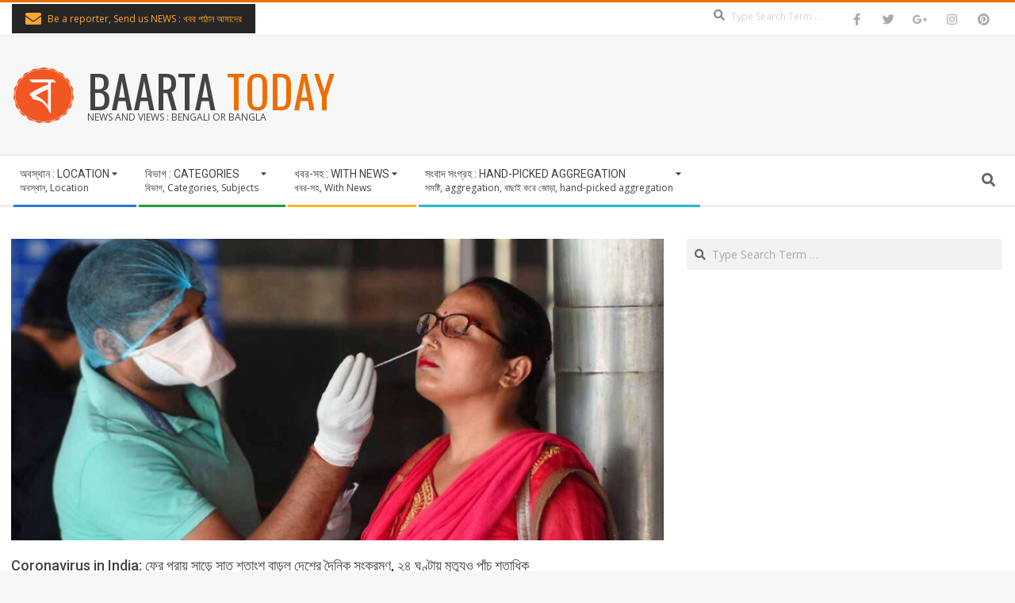

--- FILE ---
content_type: text/html; charset=UTF-8
request_url: http://ritambangla.com/uncategorized/coronavirus-update-18th-july-2021-over-41-thousand-covid-cases-during-last-24-hours-in-india/
body_size: 15664
content:
<!DOCTYPE html>
<html lang="en-US" class="no-js">

<head>
<meta charset="UTF-8" />
<title>Coronavirus in India: ফের প্রায় সাড়ে সাত শতাংশ বাড়ল দেশের দৈনিক সংক্রমণ, ২৪ ঘণ্টায় মৃত্যুও পাঁচ শতাধিক &#8211; BAARTA TODAY</title>
<meta name='robots' content='max-image-preview:large' />
	<style>img:is([sizes="auto" i], [sizes^="auto," i]) { contain-intrinsic-size: 3000px 1500px }</style>
	<meta name="viewport" content="width=device-width, initial-scale=1" />
<meta name="generator" content="Magazine Hoot 1.12.1" />
<link rel='dns-prefetch' href='//fonts.googleapis.com' />
<link rel="alternate" type="application/rss+xml" title="BAARTA TODAY &raquo; Feed" href="http://ritambangla.com/feed/" />
<link rel="alternate" type="application/rss+xml" title="BAARTA TODAY &raquo; Comments Feed" href="http://ritambangla.com/comments/feed/" />
<link rel="alternate" type="application/rss+xml" title="BAARTA TODAY &raquo; Coronavirus in India: ফের প্রায় সাড়ে সাত শতাংশ বাড়ল দেশের দৈনিক সংক্রমণ, ২৪ ঘণ্টায় মৃত্যুও পাঁচ শতাধিক Comments Feed" href="http://ritambangla.com/uncategorized/coronavirus-update-18th-july-2021-over-41-thousand-covid-cases-during-last-24-hours-in-india/feed/" />
<link rel="pingback" href="http://ritambangla.com/xmlrpc.php" />
<link rel="profile" href="http://gmpg.org/xfn/11" />
<link rel="preload" href="http://ritambangla.com/wp-content/themes/magazine-hoot/hybrid/extend/css/webfonts/fa-solid-900.woff2" as="font" crossorigin="anonymous">
<link rel="preload" href="http://ritambangla.com/wp-content/themes/magazine-hoot/hybrid/extend/css/webfonts/fa-regular-400.woff2" as="font" crossorigin="anonymous">
<link rel="preload" href="http://ritambangla.com/wp-content/themes/magazine-hoot/hybrid/extend/css/webfonts/fa-brands-400.woff2" as="font" crossorigin="anonymous">
<script type="379c06a45ba8fd5f1acc0136-text/javascript">
window._wpemojiSettings = {"baseUrl":"https:\/\/s.w.org\/images\/core\/emoji\/16.0.1\/72x72\/","ext":".png","svgUrl":"https:\/\/s.w.org\/images\/core\/emoji\/16.0.1\/svg\/","svgExt":".svg","source":{"concatemoji":"http:\/\/ritambangla.com\/wp-includes\/js\/wp-emoji-release.min.js?ver=6.8.3"}};
/*! This file is auto-generated */
!function(s,n){var o,i,e;function c(e){try{var t={supportTests:e,timestamp:(new Date).valueOf()};sessionStorage.setItem(o,JSON.stringify(t))}catch(e){}}function p(e,t,n){e.clearRect(0,0,e.canvas.width,e.canvas.height),e.fillText(t,0,0);var t=new Uint32Array(e.getImageData(0,0,e.canvas.width,e.canvas.height).data),a=(e.clearRect(0,0,e.canvas.width,e.canvas.height),e.fillText(n,0,0),new Uint32Array(e.getImageData(0,0,e.canvas.width,e.canvas.height).data));return t.every(function(e,t){return e===a[t]})}function u(e,t){e.clearRect(0,0,e.canvas.width,e.canvas.height),e.fillText(t,0,0);for(var n=e.getImageData(16,16,1,1),a=0;a<n.data.length;a++)if(0!==n.data[a])return!1;return!0}function f(e,t,n,a){switch(t){case"flag":return n(e,"\ud83c\udff3\ufe0f\u200d\u26a7\ufe0f","\ud83c\udff3\ufe0f\u200b\u26a7\ufe0f")?!1:!n(e,"\ud83c\udde8\ud83c\uddf6","\ud83c\udde8\u200b\ud83c\uddf6")&&!n(e,"\ud83c\udff4\udb40\udc67\udb40\udc62\udb40\udc65\udb40\udc6e\udb40\udc67\udb40\udc7f","\ud83c\udff4\u200b\udb40\udc67\u200b\udb40\udc62\u200b\udb40\udc65\u200b\udb40\udc6e\u200b\udb40\udc67\u200b\udb40\udc7f");case"emoji":return!a(e,"\ud83e\udedf")}return!1}function g(e,t,n,a){var r="undefined"!=typeof WorkerGlobalScope&&self instanceof WorkerGlobalScope?new OffscreenCanvas(300,150):s.createElement("canvas"),o=r.getContext("2d",{willReadFrequently:!0}),i=(o.textBaseline="top",o.font="600 32px Arial",{});return e.forEach(function(e){i[e]=t(o,e,n,a)}),i}function t(e){var t=s.createElement("script");t.src=e,t.defer=!0,s.head.appendChild(t)}"undefined"!=typeof Promise&&(o="wpEmojiSettingsSupports",i=["flag","emoji"],n.supports={everything:!0,everythingExceptFlag:!0},e=new Promise(function(e){s.addEventListener("DOMContentLoaded",e,{once:!0})}),new Promise(function(t){var n=function(){try{var e=JSON.parse(sessionStorage.getItem(o));if("object"==typeof e&&"number"==typeof e.timestamp&&(new Date).valueOf()<e.timestamp+604800&&"object"==typeof e.supportTests)return e.supportTests}catch(e){}return null}();if(!n){if("undefined"!=typeof Worker&&"undefined"!=typeof OffscreenCanvas&&"undefined"!=typeof URL&&URL.createObjectURL&&"undefined"!=typeof Blob)try{var e="postMessage("+g.toString()+"("+[JSON.stringify(i),f.toString(),p.toString(),u.toString()].join(",")+"));",a=new Blob([e],{type:"text/javascript"}),r=new Worker(URL.createObjectURL(a),{name:"wpTestEmojiSupports"});return void(r.onmessage=function(e){c(n=e.data),r.terminate(),t(n)})}catch(e){}c(n=g(i,f,p,u))}t(n)}).then(function(e){for(var t in e)n.supports[t]=e[t],n.supports.everything=n.supports.everything&&n.supports[t],"flag"!==t&&(n.supports.everythingExceptFlag=n.supports.everythingExceptFlag&&n.supports[t]);n.supports.everythingExceptFlag=n.supports.everythingExceptFlag&&!n.supports.flag,n.DOMReady=!1,n.readyCallback=function(){n.DOMReady=!0}}).then(function(){return e}).then(function(){var e;n.supports.everything||(n.readyCallback(),(e=n.source||{}).concatemoji?t(e.concatemoji):e.wpemoji&&e.twemoji&&(t(e.twemoji),t(e.wpemoji)))}))}((window,document),window._wpemojiSettings);
</script>
<style id='wp-emoji-styles-inline-css'>

	img.wp-smiley, img.emoji {
		display: inline !important;
		border: none !important;
		box-shadow: none !important;
		height: 1em !important;
		width: 1em !important;
		margin: 0 0.07em !important;
		vertical-align: -0.1em !important;
		background: none !important;
		padding: 0 !important;
	}
</style>
<link rel='stylesheet' id='wp-block-library-css' href='http://ritambangla.com/wp-includes/css/dist/block-library/style.min.css?ver=6.8.3' media='all' />
<style id='wp-block-library-theme-inline-css'>
.wp-block-audio :where(figcaption){color:#555;font-size:13px;text-align:center}.is-dark-theme .wp-block-audio :where(figcaption){color:#ffffffa6}.wp-block-audio{margin:0 0 1em}.wp-block-code{border:1px solid #ccc;border-radius:4px;font-family:Menlo,Consolas,monaco,monospace;padding:.8em 1em}.wp-block-embed :where(figcaption){color:#555;font-size:13px;text-align:center}.is-dark-theme .wp-block-embed :where(figcaption){color:#ffffffa6}.wp-block-embed{margin:0 0 1em}.blocks-gallery-caption{color:#555;font-size:13px;text-align:center}.is-dark-theme .blocks-gallery-caption{color:#ffffffa6}:root :where(.wp-block-image figcaption){color:#555;font-size:13px;text-align:center}.is-dark-theme :root :where(.wp-block-image figcaption){color:#ffffffa6}.wp-block-image{margin:0 0 1em}.wp-block-pullquote{border-bottom:4px solid;border-top:4px solid;color:currentColor;margin-bottom:1.75em}.wp-block-pullquote cite,.wp-block-pullquote footer,.wp-block-pullquote__citation{color:currentColor;font-size:.8125em;font-style:normal;text-transform:uppercase}.wp-block-quote{border-left:.25em solid;margin:0 0 1.75em;padding-left:1em}.wp-block-quote cite,.wp-block-quote footer{color:currentColor;font-size:.8125em;font-style:normal;position:relative}.wp-block-quote:where(.has-text-align-right){border-left:none;border-right:.25em solid;padding-left:0;padding-right:1em}.wp-block-quote:where(.has-text-align-center){border:none;padding-left:0}.wp-block-quote.is-large,.wp-block-quote.is-style-large,.wp-block-quote:where(.is-style-plain){border:none}.wp-block-search .wp-block-search__label{font-weight:700}.wp-block-search__button{border:1px solid #ccc;padding:.375em .625em}:where(.wp-block-group.has-background){padding:1.25em 2.375em}.wp-block-separator.has-css-opacity{opacity:.4}.wp-block-separator{border:none;border-bottom:2px solid;margin-left:auto;margin-right:auto}.wp-block-separator.has-alpha-channel-opacity{opacity:1}.wp-block-separator:not(.is-style-wide):not(.is-style-dots){width:100px}.wp-block-separator.has-background:not(.is-style-dots){border-bottom:none;height:1px}.wp-block-separator.has-background:not(.is-style-wide):not(.is-style-dots){height:2px}.wp-block-table{margin:0 0 1em}.wp-block-table td,.wp-block-table th{word-break:normal}.wp-block-table :where(figcaption){color:#555;font-size:13px;text-align:center}.is-dark-theme .wp-block-table :where(figcaption){color:#ffffffa6}.wp-block-video :where(figcaption){color:#555;font-size:13px;text-align:center}.is-dark-theme .wp-block-video :where(figcaption){color:#ffffffa6}.wp-block-video{margin:0 0 1em}:root :where(.wp-block-template-part.has-background){margin-bottom:0;margin-top:0;padding:1.25em 2.375em}
</style>
<style id='classic-theme-styles-inline-css'>
/*! This file is auto-generated */
.wp-block-button__link{color:#fff;background-color:#32373c;border-radius:9999px;box-shadow:none;text-decoration:none;padding:calc(.667em + 2px) calc(1.333em + 2px);font-size:1.125em}.wp-block-file__button{background:#32373c;color:#fff;text-decoration:none}
</style>
<style id='global-styles-inline-css'>
:root{--wp--preset--aspect-ratio--square: 1;--wp--preset--aspect-ratio--4-3: 4/3;--wp--preset--aspect-ratio--3-4: 3/4;--wp--preset--aspect-ratio--3-2: 3/2;--wp--preset--aspect-ratio--2-3: 2/3;--wp--preset--aspect-ratio--16-9: 16/9;--wp--preset--aspect-ratio--9-16: 9/16;--wp--preset--color--black: #000000;--wp--preset--color--cyan-bluish-gray: #abb8c3;--wp--preset--color--white: #ffffff;--wp--preset--color--pale-pink: #f78da7;--wp--preset--color--vivid-red: #cf2e2e;--wp--preset--color--luminous-vivid-orange: #ff6900;--wp--preset--color--luminous-vivid-amber: #fcb900;--wp--preset--color--light-green-cyan: #7bdcb5;--wp--preset--color--vivid-green-cyan: #00d084;--wp--preset--color--pale-cyan-blue: #8ed1fc;--wp--preset--color--vivid-cyan-blue: #0693e3;--wp--preset--color--vivid-purple: #9b51e0;--wp--preset--color--accent: #ed6e00;--wp--preset--color--accent-font: #ffffff;--wp--preset--gradient--vivid-cyan-blue-to-vivid-purple: linear-gradient(135deg,rgba(6,147,227,1) 0%,rgb(155,81,224) 100%);--wp--preset--gradient--light-green-cyan-to-vivid-green-cyan: linear-gradient(135deg,rgb(122,220,180) 0%,rgb(0,208,130) 100%);--wp--preset--gradient--luminous-vivid-amber-to-luminous-vivid-orange: linear-gradient(135deg,rgba(252,185,0,1) 0%,rgba(255,105,0,1) 100%);--wp--preset--gradient--luminous-vivid-orange-to-vivid-red: linear-gradient(135deg,rgba(255,105,0,1) 0%,rgb(207,46,46) 100%);--wp--preset--gradient--very-light-gray-to-cyan-bluish-gray: linear-gradient(135deg,rgb(238,238,238) 0%,rgb(169,184,195) 100%);--wp--preset--gradient--cool-to-warm-spectrum: linear-gradient(135deg,rgb(74,234,220) 0%,rgb(151,120,209) 20%,rgb(207,42,186) 40%,rgb(238,44,130) 60%,rgb(251,105,98) 80%,rgb(254,248,76) 100%);--wp--preset--gradient--blush-light-purple: linear-gradient(135deg,rgb(255,206,236) 0%,rgb(152,150,240) 100%);--wp--preset--gradient--blush-bordeaux: linear-gradient(135deg,rgb(254,205,165) 0%,rgb(254,45,45) 50%,rgb(107,0,62) 100%);--wp--preset--gradient--luminous-dusk: linear-gradient(135deg,rgb(255,203,112) 0%,rgb(199,81,192) 50%,rgb(65,88,208) 100%);--wp--preset--gradient--pale-ocean: linear-gradient(135deg,rgb(255,245,203) 0%,rgb(182,227,212) 50%,rgb(51,167,181) 100%);--wp--preset--gradient--electric-grass: linear-gradient(135deg,rgb(202,248,128) 0%,rgb(113,206,126) 100%);--wp--preset--gradient--midnight: linear-gradient(135deg,rgb(2,3,129) 0%,rgb(40,116,252) 100%);--wp--preset--font-size--small: 13px;--wp--preset--font-size--medium: 20px;--wp--preset--font-size--large: 36px;--wp--preset--font-size--x-large: 42px;--wp--preset--spacing--20: 0.44rem;--wp--preset--spacing--30: 0.67rem;--wp--preset--spacing--40: 1rem;--wp--preset--spacing--50: 1.5rem;--wp--preset--spacing--60: 2.25rem;--wp--preset--spacing--70: 3.38rem;--wp--preset--spacing--80: 5.06rem;--wp--preset--shadow--natural: 6px 6px 9px rgba(0, 0, 0, 0.2);--wp--preset--shadow--deep: 12px 12px 50px rgba(0, 0, 0, 0.4);--wp--preset--shadow--sharp: 6px 6px 0px rgba(0, 0, 0, 0.2);--wp--preset--shadow--outlined: 6px 6px 0px -3px rgba(255, 255, 255, 1), 6px 6px rgba(0, 0, 0, 1);--wp--preset--shadow--crisp: 6px 6px 0px rgba(0, 0, 0, 1);}:where(.is-layout-flex){gap: 0.5em;}:where(.is-layout-grid){gap: 0.5em;}body .is-layout-flex{display: flex;}.is-layout-flex{flex-wrap: wrap;align-items: center;}.is-layout-flex > :is(*, div){margin: 0;}body .is-layout-grid{display: grid;}.is-layout-grid > :is(*, div){margin: 0;}:where(.wp-block-columns.is-layout-flex){gap: 2em;}:where(.wp-block-columns.is-layout-grid){gap: 2em;}:where(.wp-block-post-template.is-layout-flex){gap: 1.25em;}:where(.wp-block-post-template.is-layout-grid){gap: 1.25em;}.has-black-color{color: var(--wp--preset--color--black) !important;}.has-cyan-bluish-gray-color{color: var(--wp--preset--color--cyan-bluish-gray) !important;}.has-white-color{color: var(--wp--preset--color--white) !important;}.has-pale-pink-color{color: var(--wp--preset--color--pale-pink) !important;}.has-vivid-red-color{color: var(--wp--preset--color--vivid-red) !important;}.has-luminous-vivid-orange-color{color: var(--wp--preset--color--luminous-vivid-orange) !important;}.has-luminous-vivid-amber-color{color: var(--wp--preset--color--luminous-vivid-amber) !important;}.has-light-green-cyan-color{color: var(--wp--preset--color--light-green-cyan) !important;}.has-vivid-green-cyan-color{color: var(--wp--preset--color--vivid-green-cyan) !important;}.has-pale-cyan-blue-color{color: var(--wp--preset--color--pale-cyan-blue) !important;}.has-vivid-cyan-blue-color{color: var(--wp--preset--color--vivid-cyan-blue) !important;}.has-vivid-purple-color{color: var(--wp--preset--color--vivid-purple) !important;}.has-black-background-color{background-color: var(--wp--preset--color--black) !important;}.has-cyan-bluish-gray-background-color{background-color: var(--wp--preset--color--cyan-bluish-gray) !important;}.has-white-background-color{background-color: var(--wp--preset--color--white) !important;}.has-pale-pink-background-color{background-color: var(--wp--preset--color--pale-pink) !important;}.has-vivid-red-background-color{background-color: var(--wp--preset--color--vivid-red) !important;}.has-luminous-vivid-orange-background-color{background-color: var(--wp--preset--color--luminous-vivid-orange) !important;}.has-luminous-vivid-amber-background-color{background-color: var(--wp--preset--color--luminous-vivid-amber) !important;}.has-light-green-cyan-background-color{background-color: var(--wp--preset--color--light-green-cyan) !important;}.has-vivid-green-cyan-background-color{background-color: var(--wp--preset--color--vivid-green-cyan) !important;}.has-pale-cyan-blue-background-color{background-color: var(--wp--preset--color--pale-cyan-blue) !important;}.has-vivid-cyan-blue-background-color{background-color: var(--wp--preset--color--vivid-cyan-blue) !important;}.has-vivid-purple-background-color{background-color: var(--wp--preset--color--vivid-purple) !important;}.has-black-border-color{border-color: var(--wp--preset--color--black) !important;}.has-cyan-bluish-gray-border-color{border-color: var(--wp--preset--color--cyan-bluish-gray) !important;}.has-white-border-color{border-color: var(--wp--preset--color--white) !important;}.has-pale-pink-border-color{border-color: var(--wp--preset--color--pale-pink) !important;}.has-vivid-red-border-color{border-color: var(--wp--preset--color--vivid-red) !important;}.has-luminous-vivid-orange-border-color{border-color: var(--wp--preset--color--luminous-vivid-orange) !important;}.has-luminous-vivid-amber-border-color{border-color: var(--wp--preset--color--luminous-vivid-amber) !important;}.has-light-green-cyan-border-color{border-color: var(--wp--preset--color--light-green-cyan) !important;}.has-vivid-green-cyan-border-color{border-color: var(--wp--preset--color--vivid-green-cyan) !important;}.has-pale-cyan-blue-border-color{border-color: var(--wp--preset--color--pale-cyan-blue) !important;}.has-vivid-cyan-blue-border-color{border-color: var(--wp--preset--color--vivid-cyan-blue) !important;}.has-vivid-purple-border-color{border-color: var(--wp--preset--color--vivid-purple) !important;}.has-vivid-cyan-blue-to-vivid-purple-gradient-background{background: var(--wp--preset--gradient--vivid-cyan-blue-to-vivid-purple) !important;}.has-light-green-cyan-to-vivid-green-cyan-gradient-background{background: var(--wp--preset--gradient--light-green-cyan-to-vivid-green-cyan) !important;}.has-luminous-vivid-amber-to-luminous-vivid-orange-gradient-background{background: var(--wp--preset--gradient--luminous-vivid-amber-to-luminous-vivid-orange) !important;}.has-luminous-vivid-orange-to-vivid-red-gradient-background{background: var(--wp--preset--gradient--luminous-vivid-orange-to-vivid-red) !important;}.has-very-light-gray-to-cyan-bluish-gray-gradient-background{background: var(--wp--preset--gradient--very-light-gray-to-cyan-bluish-gray) !important;}.has-cool-to-warm-spectrum-gradient-background{background: var(--wp--preset--gradient--cool-to-warm-spectrum) !important;}.has-blush-light-purple-gradient-background{background: var(--wp--preset--gradient--blush-light-purple) !important;}.has-blush-bordeaux-gradient-background{background: var(--wp--preset--gradient--blush-bordeaux) !important;}.has-luminous-dusk-gradient-background{background: var(--wp--preset--gradient--luminous-dusk) !important;}.has-pale-ocean-gradient-background{background: var(--wp--preset--gradient--pale-ocean) !important;}.has-electric-grass-gradient-background{background: var(--wp--preset--gradient--electric-grass) !important;}.has-midnight-gradient-background{background: var(--wp--preset--gradient--midnight) !important;}.has-small-font-size{font-size: var(--wp--preset--font-size--small) !important;}.has-medium-font-size{font-size: var(--wp--preset--font-size--medium) !important;}.has-large-font-size{font-size: var(--wp--preset--font-size--large) !important;}.has-x-large-font-size{font-size: var(--wp--preset--font-size--x-large) !important;}
:where(.wp-block-post-template.is-layout-flex){gap: 1.25em;}:where(.wp-block-post-template.is-layout-grid){gap: 1.25em;}
:where(.wp-block-columns.is-layout-flex){gap: 2em;}:where(.wp-block-columns.is-layout-grid){gap: 2em;}
:root :where(.wp-block-pullquote){font-size: 1.5em;line-height: 1.6;}
</style>
<link rel='stylesheet' id='maghoot-google-fonts-css' href='https://fonts.googleapis.com/css2?family=Roboto:ital,wght@0,400;0,500;0,700&#038;family=Oswald:ital,wght@0,400&#038;family=Open%20Sans:ital,wght@0,300;0,400;0,500;0,600;0,700;0,800;1,400;1,700&#038;display=swap' media='all' />
<link rel='stylesheet' id='hybrid-gallery-css' href='http://ritambangla.com/wp-content/themes/magazine-hoot/hybrid/css/gallery.min.css?ver=4.0.0' media='all' />
<link rel='stylesheet' id='font-awesome-css' href='http://ritambangla.com/wp-content/themes/magazine-hoot/hybrid/extend/css/font-awesome.css?ver=5.15.4' media='all' />
<link rel='stylesheet' id='hybridextend-style-css' href='http://ritambangla.com/wp-content/themes/magazine-hoot/style.css?ver=1.12.1' media='all' />
<link rel='stylesheet' id='maghoot-wpblocks-css' href='http://ritambangla.com/wp-content/themes/magazine-hoot/include/blocks/wpblocks.css?ver=1.12.1' media='all' />
<style id='maghoot-wpblocks-inline-css'>
.hgrid {
	max-width: 1380px;
} 
a,.widget .view-all a:hover {
	color: #ed6e00;
} 
a:hover {
	color: #b25200;
} 
.accent-typo,.cat-label {
	background: #ed6e00;
	color: #ffffff;
} 
.cat-typo-1 {
	background: #2279d2;
	color: #ffffff;
	border-color: #2279d2;
} 
.cat-typo-49 {
	background: #1aa331;
	color: #ffffff;
	border-color: #1aa331;
} 
.cat-typo-99 {
	background: #f7b528;
	color: #ffffff;
	border-color: #f7b528;
} 
.cat-typo-51 {
	background: #21bad5;
	color: #ffffff;
	border-color: #21bad5;
} 
.cat-typo-17232 {
	background: #ee559d;
	color: #ffffff;
	border-color: #ee559d;
} 
.cat-typo-101 {
	background: #bcba08;
	color: #ffffff;
	border-color: #bcba08;
} 
.cat-typo-46 {
	background: #2279d2;
	color: #ffffff;
	border-color: #2279d2;
} 
.cat-typo-53 {
	background: #1aa331;
	color: #ffffff;
	border-color: #1aa331;
} 
.cat-typo-43 {
	background: #f7b528;
	color: #ffffff;
	border-color: #f7b528;
} 
.cat-typo-50 {
	background: #21bad5;
	color: #ffffff;
	border-color: #21bad5;
} 
.cat-typo-58 {
	background: #ee559d;
	color: #ffffff;
	border-color: #ee559d;
} 
.cat-typo-45 {
	background: #bcba08;
	color: #ffffff;
	border-color: #bcba08;
} 
.cat-typo-39 {
	background: #2279d2;
	color: #ffffff;
	border-color: #2279d2;
} 
.cat-typo-1492 {
	background: #1aa331;
	color: #ffffff;
	border-color: #1aa331;
} 
.cat-typo-52 {
	background: #f7b528;
	color: #ffffff;
	border-color: #f7b528;
} 
.cat-typo-100 {
	background: #21bad5;
	color: #ffffff;
	border-color: #21bad5;
} 
.cat-typo-41 {
	background: #ee559d;
	color: #ffffff;
	border-color: #ee559d;
} 
.cat-typo-16645 {
	background: #bcba08;
	color: #ffffff;
	border-color: #bcba08;
} 
.cat-typo-40 {
	background: #2279d2;
	color: #ffffff;
	border-color: #2279d2;
} 
.cat-typo-54 {
	background: #1aa331;
	color: #ffffff;
	border-color: #1aa331;
} 
.cat-typo-42 {
	background: #f7b528;
	color: #ffffff;
	border-color: #f7b528;
} 
.cat-typo-44 {
	background: #21bad5;
	color: #ffffff;
	border-color: #21bad5;
} 
.cat-typo-56 {
	background: #ee559d;
	color: #ffffff;
	border-color: #ee559d;
} 
.cat-typo-102 {
	background: #bcba08;
	color: #ffffff;
	border-color: #bcba08;
} 
.cat-typo-55 {
	background: #2279d2;
	color: #ffffff;
	border-color: #2279d2;
} 
.cat-typo-47 {
	background: #1aa331;
	color: #ffffff;
	border-color: #1aa331;
} 
.cat-typo-76 {
	background: #f7b528;
	color: #ffffff;
	border-color: #f7b528;
} 
.cat-typo-57 {
	background: #21bad5;
	color: #ffffff;
	border-color: #21bad5;
} 
.cat-typo-48 {
	background: #ee559d;
	color: #ffffff;
	border-color: #ee559d;
} 
.invert-typo {
	color: #ffffff;
} 
.enforce-typo {
	background: #ffffff;
} 
body.wordpress input[type="submit"], body.wordpress #submit, body.wordpress .button,.wc-block-components-button, .woocommerce #respond input#submit.alt, .woocommerce a.button.alt, .woocommerce button.button.alt, .woocommerce input.button.alt {
	background: #ed6e00;
	color: #ffffff;
} 
body.wordpress input[type="submit"]:hover, body.wordpress #submit:hover, body.wordpress .button:hover, body.wordpress input[type="submit"]:focus, body.wordpress #submit:focus, body.wordpress .button:focus,.wc-block-components-button:hover, .woocommerce #respond input#submit.alt:hover, .woocommerce a.button.alt:hover, .woocommerce button.button.alt:hover, .woocommerce input.button.alt {
	background: #b25200;
	color: #ffffff;
} 
h1, h2, h3, h4, h5, h6, .title, .titlefont {
	text-transform: none;
} 
body {
	background-color: #f7f7f7;
	border-color: #ed6e00;
} 
#topbar, #main.main, #header-supplementary,.sub-footer {
	background: #ffffff;
} 
#site-title {
	text-transform: uppercase;
} 
.site-logo-with-icon #site-title i {
	font-size: 50px;
} 
.site-logo-mixed-image img {
	max-width: 150px;
} 
#site-logo-custom .site-title-line1,#site-logo-mixedcustom .site-title-line1 {
	font-size: 56px;
} 
.site-title-line b, .site-title-line em, .site-title-line strong {
	color: #ed6e00;
} 
.menu-items > li.current-menu-item:not(.nohighlight) > a, .menu-items > li.current-menu-ancestor > a, .menu-items > li:hover > a,.sf-menu ul li:hover > a, .sf-menu ul li.current-menu-ancestor > a, .sf-menu ul li.current-menu-item:not(.nohighlight) > a {
	color: #ed6e00;
} 
.menu-highlight > li:nth-of-type(1) {
	color: #2279d2;
	border-color: #2279d2;
} 
.menu-highlight > li:nth-of-type(2) {
	color: #1aa331;
	border-color: #1aa331;
} 
.menu-highlight > li:nth-of-type(3) {
	color: #f7b528;
	border-color: #f7b528;
} 
.menu-highlight > li:nth-of-type(4) {
	color: #21bad5;
	border-color: #21bad5;
} 
.entry-footer .entry-byline {
	color: #ed6e00;
} 
.more-link {
	border-color: #ed6e00;
	color: #ed6e00;
} 
.more-link a {
	background: #ed6e00;
	color: #ffffff;
} 
.more-link a:hover {
	background: #b25200;
	color: #ffffff;
} 
.lSSlideOuter .lSPager.lSpg > li:hover a, .lSSlideOuter .lSPager.lSpg > li.active a {
	background-color: #ed6e00;
} 
.frontpage-area.module-bg-accent {
	background-color: #ed6e00;
} 
.widget-title > span.accent-typo {
	border-color: #ed6e00;
} 
.content-block-style3 .content-block-icon {
	background: #ffffff;
} 
.content-block-icon i {
	color: #ed6e00;
} 
.icon-style-circle, .icon-style-square {
	border-color: #ed6e00;
} 
.content-block-column .more-link a {
	color: #ed6e00;
} 
.content-block-column .more-link a:hover {
	color: #ffffff;
} 
#infinite-handle span,.lrm-form a.button, .lrm-form button, .lrm-form button[type=submit], .lrm-form #buddypress input[type=submit], .lrm-form input[type=submit] {
	background: #ed6e00;
	color: #ffffff;
} 
.woocommerce nav.woocommerce-pagination ul li a:focus, .woocommerce nav.woocommerce-pagination ul li a:hover {
	color: #b25200;
} 
:root .has-accent-color,.is-style-outline>.wp-block-button__link:not(.has-text-color), .wp-block-button__link.is-style-outline:not(.has-text-color) {
	color: #ed6e00;
} 
:root .has-accent-background-color,.wp-block-button__link,.wp-block-button__link:hover,.wp-block-search__button,.wp-block-search__button:hover, .wp-block-file__button,.wp-block-file__button:hover {
	background: #ed6e00;
} 
:root .has-accent-font-color,.wp-block-button__link,.wp-block-button__link:hover,.wp-block-search__button,.wp-block-search__button:hover, .wp-block-file__button,.wp-block-file__button:hover {
	color: #ffffff;
} 
:root .has-accent-font-background-color {
	background: #ffffff;
}
</style>
<script src="http://ritambangla.com/wp-includes/js/jquery/jquery.min.js?ver=3.7.1" id="jquery-core-js" type="379c06a45ba8fd5f1acc0136-text/javascript"></script>
<script src="http://ritambangla.com/wp-includes/js/jquery/jquery-migrate.min.js?ver=3.4.1" id="jquery-migrate-js" type="379c06a45ba8fd5f1acc0136-text/javascript"></script>
<script src="http://ritambangla.com/wp-content/plugins/flowpaper-lite-pdf-flipbook/assets/lity/lity.min.js" id="lity-js-js" type="379c06a45ba8fd5f1acc0136-text/javascript"></script>
<script src="http://ritambangla.com/wp-content/themes/magazine-hoot/js/modernizr.custom.js?ver=2.8.3" id="maghoot-modernizr-js" type="379c06a45ba8fd5f1acc0136-text/javascript"></script>
<link rel="https://api.w.org/" href="http://ritambangla.com/wp-json/" /><link rel="alternate" title="JSON" type="application/json" href="http://ritambangla.com/wp-json/wp/v2/posts/184486" /><link rel="EditURI" type="application/rsd+xml" title="RSD" href="http://ritambangla.com/xmlrpc.php?rsd" />
<meta name="generator" content="WordPress 6.8.3" />
<link rel="canonical" href="http://ritambangla.com/uncategorized/coronavirus-update-18th-july-2021-over-41-thousand-covid-cases-during-last-24-hours-in-india/" />
<link rel='shortlink' href='http://ritambangla.com/?p=184486' />
<link rel="alternate" title="oEmbed (JSON)" type="application/json+oembed" href="http://ritambangla.com/wp-json/oembed/1.0/embed?url=http%3A%2F%2Fritambangla.com%2Funcategorized%2Fcoronavirus-update-18th-july-2021-over-41-thousand-covid-cases-during-last-24-hours-in-india%2F" />
<link rel="alternate" title="oEmbed (XML)" type="text/xml+oembed" href="http://ritambangla.com/wp-json/oembed/1.0/embed?url=http%3A%2F%2Fritambangla.com%2Funcategorized%2Fcoronavirus-update-18th-july-2021-over-41-thousand-covid-cases-during-last-24-hours-in-india%2F&#038;format=xml" />
<link rel="preconnect" href="https://cdnjs.cloudflare.com"><!-- FIFU: social tags for featured image (begin) -->
<meta property="og:image" content="http://ritambangla.com/wp-content/uploads/2021/07/1624295334_corona-delta.jpg" />
<!-- FIFU: social tags for featured image (end) --><meta property="og:title" content='Coronavirus in India: ফের প্রায় সাড়ে সাত শতাংশ বাড়ল দেশের দৈনিক সংক্রমণ, ২৪ ঘণ্টায় মৃত্যুও পাঁচ শতাধিক' />
<meta property="og:description" content='' />

<meta name="twitter:card" content='summary_large_image' />
<meta name="twitter:title" content='Coronavirus in India: ফের প্রায় সাড়ে সাত শতাংশ বাড়ল দেশের দৈনিক সংক্রমণ, ২৪ ঘণ্টায় মৃত্যুও পাঁচ শতাধিক' />
<meta name="twitter:description" content='' /><meta name="twitter:image" content="http://ritambangla.com/wp-content/uploads/2021/07/1624295334_corona-delta.jpg" /><link rel="icon" href="http://ritambangla.com/wp-content/uploads/2019/06/baartatoday-logo-mid.png" sizes="32x32" />
<link rel="icon" href="http://ritambangla.com/wp-content/uploads/2019/06/baartatoday-logo-mid.png" sizes="192x192" />
<link rel="apple-touch-icon" href="http://ritambangla.com/wp-content/uploads/2019/06/baartatoday-logo-mid.png" />
<meta name="msapplication-TileImage" content="http://ritambangla.com/wp-content/uploads/2019/06/baartatoday-logo-mid.png" />
		<style id="wp-custom-css">
			.site-info { display: none; }		</style>
		</head>

<body class="wordpress ltr en en-us parent-theme y2026 m01 d18 h14 sunday logged-out wp-custom-logo singular singular-post singular-post-184486 post-template-default magazine-hoot" dir="ltr" itemscope="itemscope" itemtype="https://schema.org/Blog">

	
	<a href="#main" class="screen-reader-text">Skip to content</a>

		<div id="topbar" class=" topbar  inline-nav social-icons-invert hgrid-stretch">
		<div class="hgrid">
			<div class="hgrid-span-12">

				<div class="topbar-inner table">
											<div id="topbar-left" class="table-cell-mid">
							<section id="hoot-announce-widget-1" class="widget widget_hoot-announce-widget">
<div class="announce-widget announce-userstyle announce-withbg"  style="background:#262626;color:#ffa530;" >
	<a href="https://forms.gle/9fYstQ6NooHEQN8u7" class="announce-link"><span>Click Here</span></a>	<div class="announce-box table">
					<div class="announce-box-icon table-cell-mid"><i class="fa-envelope fas"></i></div>
							<div class="announce-box-content table-cell-mid">
				Be a reporter, Send us NEWS : খবর পাঠান আমাদের			</div>
			</div>
</div></section>						</div>
					
											<div id="topbar-right" class="table-cell-mid">
							<div class="topbar-right-inner">
								<section id="search-3" class="widget widget_search"><div class="searchbody"><form method="get" class="searchform" action="http://ritambangla.com/" ><label class="screen-reader-text">Search</label><i class="fas fa-search"></i><input type="text" class="searchtext" name="s" placeholder="Type Search Term &hellip;" value="" /><input type="submit" class="submit" name="submit" value="Search" /><span class="js-search-placeholder"></span></form></div><!-- /searchbody --></section><section id="hoot-social-icons-widget-2" class="widget widget_hoot-social-icons-widget">
<div class="social-icons-widget social-icons-small"><a href="#" class=" social-icons-icon  fa-facebook-block" target="_blank">
					<i class="fa-facebook-f fab"></i>
				</a><a href="#" class=" social-icons-icon  fa-twitter-block" target="_blank">
					<i class="fa-twitter fab"></i>
				</a><a href="#" class=" social-icons-icon  fa-google-plus-block" target="_blank">
					<i class="fa-google-plus-g fab"></i>
				</a><a href="#" class=" social-icons-icon  fa-instagram-block" target="_blank">
					<i class="fa-instagram fab"></i>
				</a><a href="#" class=" social-icons-icon  fa-pinterest-block" target="_blank">
					<i class="fa-pinterest fab"></i>
				</a></div></section>							</div>
						</div>
									</div>

			</div>
		</div>
	</div>
	
	<div id="page-wrapper" class=" site-stretch page-wrapper sitewrap-wide-right sidebarsN sidebars1 maghoot-cf7-style maghoot-mapp-style maghoot-jetpack-style">

		
		<header id="header" class="site-header header-layout-primary-widget-area header-layout-secondary-bottom tablemenu" role="banner" itemscope="itemscope" itemtype="https://schema.org/WPHeader">

			
			<div id="header-primary" class=" header-part header-primary-widget-area">
				<div class="hgrid">
					<div class="table hgrid-span-12">
							<div id="branding" class="site-branding branding table-cell-mid">
		<div id="site-logo" class="site-logo-mixedcustom">
			<div id="site-logo-mixedcustom" class="site-logo-with-image"><div class="site-logo-mixed-image"><a href="http://ritambangla.com/" class="custom-logo-link" rel="home"><img width="80" height="80" src="http://ritambangla.com/wp-content/uploads/2019/06/baartatoday-logo-mid.png" class="custom-logo" alt="BAARTA TODAY" decoding="async" /></a></div><div class="site-logo-mixed-text"><div id="site-title" class="site-title" itemprop="headline"><a href="http://ritambangla.com" rel="home" itemprop="url"><span class="customblogname"><span class="site-title-line site-title-line1">BAARTA <em>TODAY</em></span></span></a></div><h2 class="site-description" id="site-description" itemprop="description">NEWS and VIEWS : BENGALI or BANGLA</h2></div><!--site-logo-mixed-text--></div><!--logotext-->		</div>
	</div><!-- #branding -->
	<div id="header-aside" class=" header-aside table-cell-mid  header-aside-widget-area">	<div class="header-sidebar  inline-nav hgrid-stretch">
				<aside id="sidebar-header-sidebar" class="sidebar sidebar-header-sidebar" role="complementary" itemscope="itemscope" itemtype="https://schema.org/WPSideBar">
			<section id="custom_html-10" class="widget_text widget widget_custom_html"><div class="textwidget custom-html-widget"><iframe id="bfnP-VllJ-WmHS-QYNe" src="https://ads9.bharatiweb.in/adsv2.aspx?lang=2&SlotID=4" height="90" style="overflow:hidden;border:0px;width:100%;"></iframe></div></section>		</aside>
			</div>
	</div>					</div>
				</div>
			</div>

					<div id="header-supplementary" class=" header-part header-supplementary-bottom header-supplementary-left  menu-side">
			<div class="hgrid">
				<div class="hgrid-span-12">
					<div class="navarea-table  table"><div class="menu-nav-box  table-cell-mid">	<div class="screen-reader-text">Secondary Navigation Menu</div>
	<nav id="menu-secondary" class="menu menu-secondary nav-menu mobilemenu-fixed mobilesubmenu-click" role="navigation" itemscope="itemscope" itemtype="https://schema.org/SiteNavigationElement">
		<a class="menu-toggle" href="#"><span class="menu-toggle-text">Menu</span><i class="fas fa-bars"></i></a>

		<ul id="menu-secondary-items" class="menu-items sf-menu menu menu-highlight"><li id="menu-item-1369" class="menu-item menu-item-type-taxonomy menu-item-object-category menu-item-has-children menu-item-1369"><a href="http://ritambangla.com/category/location/"><span class="menu-title">অবস্থান : Location</span><span class="menu-description">অবস্থান, Location</span></a>
<ul class="sub-menu">
	<li id="menu-item-1364" class="menu-item menu-item-type-taxonomy menu-item-object-category menu-item-1364"><a href="http://ritambangla.com/category/state/"><span class="menu-title">বঙ্গ : State</span></a></li>
	<li id="menu-item-1355" class="menu-item menu-item-type-taxonomy menu-item-object-category menu-item-1355"><a href="http://ritambangla.com/category/national/"><span class="menu-title">ভারত : National</span></a></li>
	<li id="menu-item-1356" class="menu-item menu-item-type-taxonomy menu-item-object-category menu-item-1356"><a href="http://ritambangla.com/category/world/"><span class="menu-title">বিশ্ব : World</span></a></li>
</ul>
</li>
<li id="menu-item-1370" class="menu-item menu-item-type-taxonomy menu-item-object-category menu-item-has-children menu-item-1370"><a href="http://ritambangla.com/category/subjects/"><span class="menu-title">বিভাগ : Categories</span><span class="menu-description">বিভাগ, Categories, Subjects</span></a>
<ul class="sub-menu">
	<li id="menu-item-1353" class="menu-item menu-item-type-taxonomy menu-item-object-category menu-item-1353"><a href="http://ritambangla.com/category/politics/"><span class="menu-title">রাজনীতি : Politics</span></a></li>
	<li id="menu-item-1365" class="menu-item menu-item-type-taxonomy menu-item-object-category menu-item-1365"><a href="http://ritambangla.com/category/defense/"><span class="menu-title">প্রতিরক্ষা : Defense</span></a></li>
	<li id="menu-item-1366" class="menu-item menu-item-type-taxonomy menu-item-object-category menu-item-1366"><a href="http://ritambangla.com/category/sports/"><span class="menu-title">খেলা : Sports</span></a></li>
	<li id="menu-item-1361" class="menu-item menu-item-type-taxonomy menu-item-object-category menu-item-1361"><a href="http://ritambangla.com/category/social/"><span class="menu-title">সামাজিক : Social</span></a></li>
	<li id="menu-item-1358" class="menu-item menu-item-type-taxonomy menu-item-object-category menu-item-1358"><a href="http://ritambangla.com/category/culture/"><span class="menu-title">সংস্কৃতি : Culture</span></a></li>
	<li id="menu-item-1360" class="menu-item menu-item-type-taxonomy menu-item-object-category menu-item-1360"><a href="http://ritambangla.com/category/economics/"><span class="menu-title">অর্থনীতি : Economics</span></a></li>
	<li id="menu-item-1359" class="menu-item menu-item-type-taxonomy menu-item-object-category menu-item-1359"><a href="http://ritambangla.com/category/health/"><span class="menu-title">স্বাস্থ্য : Health</span></a></li>
	<li id="menu-item-1363" class="menu-item menu-item-type-taxonomy menu-item-object-category menu-item-1363"><a href="http://ritambangla.com/category/education/"><span class="menu-title">শিক্ষা : Education</span></a></li>
	<li id="menu-item-1367" class="menu-item menu-item-type-taxonomy menu-item-object-category menu-item-1367"><a href="http://ritambangla.com/category/scientech/"><span class="menu-title">বিজ্ঞান ও প্রযুক্তি : Science &#038; Technology</span></a></li>
	<li id="menu-item-1354" class="menu-item menu-item-type-taxonomy menu-item-object-category menu-item-1354"><a href="http://ritambangla.com/category/religion/"><span class="menu-title">ধর্মকথা : Religion</span></a></li>
	<li id="menu-item-2571" class="menu-item menu-item-type-taxonomy menu-item-object-category menu-item-2571"><a href="http://ritambangla.com/category/cartoon/"><span class="menu-title">বাঁকা চোখে : Cartoon</span><span class="menu-description">বাঁকা চোখে, Cartoon</span></a></li>
</ul>
</li>
<li id="menu-item-1371" class="menu-item menu-item-type-taxonomy menu-item-object-category menu-item-has-children menu-item-1371"><a href="http://ritambangla.com/category/with-news/"><span class="menu-title">খবর-সহ : With News</span><span class="menu-description">খবর-সহ, With News</span></a>
<ul class="sub-menu">
	<li id="menu-item-1352" class="menu-item menu-item-type-taxonomy menu-item-object-category menu-item-1352"><a href="http://ritambangla.com/category/thought/"><span class="menu-title">চিন্তন : Thought</span></a></li>
	<li id="menu-item-1357" class="menu-item menu-item-type-taxonomy menu-item-object-category menu-item-1357"><a href="http://ritambangla.com/category/opinion/"><span class="menu-title">মতামত : opinion</span></a></li>
	<li id="menu-item-1362" class="menu-item menu-item-type-taxonomy menu-item-object-category menu-item-1362"><a href="http://ritambangla.com/category/freemind/"><span class="menu-title">অবসর : FreeMind</span></a></li>
</ul>
</li>
<li id="menu-item-1372" class="menu-item menu-item-type-taxonomy menu-item-object-category menu-item-has-children menu-item-1372"><a href="http://ritambangla.com/category/aggregation/"><span class="menu-title">সংবাদ সংগ্রহ : hand-picked aggregation</span><span class="menu-description">সমষ্টি, aggregation, বাছাই করে জোড়া, hand-picked aggregation</span></a>
<ul class="sub-menu">
	<li id="menu-item-1420" class="menu-item menu-item-type-taxonomy menu-item-object-category menu-item-1420"><a href="http://ritambangla.com/category/navotthan/"><span class="menu-title">নবোত্থান : Navotthan</span><span class="menu-description">নবোত্থান, Navotthan, Navotthan Bangla</span></a></li>
	<li id="menu-item-1351" class="menu-item menu-item-type-taxonomy menu-item-object-category menu-item-1351"><a href="http://ritambangla.com/category/swastika/"><span class="menu-title">স্বস্তিকা : Swastika</span></a></li>
	<li id="menu-item-1472" class="menu-item menu-item-type-custom menu-item-object-custom menu-item-1472"><a href="https://drive.google.com/drive/folders/1gTmbzrNVVpf_5hdf5ceBoZMEYIGq9un5?usp=sharing"><span class="menu-title">শঙ্খনাদ : Shankhanaad</span></a></li>
</ul>
</li>
</ul>
	</nav><!-- #menu-secondary -->
	</div><div class="menu-side-box  table-cell-mid inline-nav social-icons-invert"><section id="search-4" class="widget widget_search"><div class="searchbody"><form method="get" class="searchform" action="http://ritambangla.com/" ><label class="screen-reader-text">Search</label><i class="fas fa-search"></i><input type="text" class="searchtext" name="s" placeholder="Type Search Term &hellip;" value="" /><input type="submit" class="submit" name="submit" value="Search" /><span class="js-search-placeholder"></span></form></div><!-- /searchbody --></section></div></div>				</div>
			</div>
		</div>
		
		</header><!-- #header -->

		
		<div id="main" class=" main">
			

<div class="hgrid main-content-grid">

	
	<main id="content" class="content  hgrid-span-8 has-sidebar layout-wide-right " role="main">

		<div itemprop="image" itemscope itemtype="https://schema.org/ImageObject" class="entry-featured-img-wrap"><meta itemprop="url" content="http://ritambangla.com/wp-content/uploads/2021/07/1624295334_corona-delta-920x425.jpg"><meta itemprop="width" content="920"><meta itemprop="height" content="425"><img width="920" height="425" src="http://ritambangla.com/wp-content/uploads/2021/07/1624295334_corona-delta-920x425.jpg" class="attachment-hoot-wide  entry-content-featured-img wp-post-image" alt="" itemscope="" decoding="async" fetchpriority="high" itemprop="image" /></div>
				<div id="loop-meta" class=" loop-meta-wrap pageheader-bg-default">
					<div class="hgrid">

						<div class=" loop-meta  hgrid-span-12" itemscope="itemscope" itemtype="https://schema.org/WebPageElement">
							<div class="entry-header">

																<h1 class=" loop-title entry-title" itemprop="headline">Coronavirus in India: ফের প্রায় সাড়ে সাত শতাংশ বাড়ল দেশের দৈনিক সংক্রমণ, ২৪ ঘণ্টায় মৃত্যুও পাঁচ শতাধিক</h1>

								<div class=" loop-description" itemprop="text"><div class="entry-byline"> <div class="entry-byline-block entry-byline-author"> <span class="entry-byline-label">By:</span> <span class="entry-author" itemprop="author" itemscope="itemscope" itemtype="https://schema.org/Person"><a href="http://ritambangla.com/author/anup/" title="Posts by Anup" rel="author" class="url fn n" itemprop="url"><span itemprop="name">Anup</span></a></span> </div> <div class="entry-byline-block entry-byline-date"> <span class="entry-byline-label">On:</span> <time class="entry-published updated" datetime="2021-07-18T10:10:46+05:30" itemprop="datePublished" title="Sunday, July 18, 2021, 10:10 am">July 18, 2021</time> </div> <div class="entry-byline-block entry-byline-cats"> <span class="entry-byline-label">In:</span> <a href="http://ritambangla.com/category/uncategorized/" rel="category tag">Uncategorized</a> </div> <div class="entry-byline-block entry-byline-tags"> <span class="entry-byline-label">Tagged:</span> <a href="http://ritambangla.com/tag/anandabazar-com/" rel="tag">anandabazar.com</a>, <a href="http://ritambangla.com/tag/coronavirus/" rel="tag">Coronavirus</a>, <a href="http://ritambangla.com/tag/india/" rel="tag">india</a> </div> <div class="entry-byline-block entry-byline-comments"> <span class="entry-byline-label">With:</span> <a href="http://ritambangla.com/uncategorized/coronavirus-update-18th-july-2021-over-41-thousand-covid-cases-during-last-24-hours-in-india/#respond" class="comments-link" itemprop="discussionURL">0 Comments</a> </div><span class="entry-publisher" itemprop="publisher" itemscope="itemscope" itemtype="https://schema.org/Organization"><meta itemprop="name" content="BAARTA TODAY"><span itemprop="logo" itemscope itemtype="https://schema.org/ImageObject"><meta itemprop="url" content="http://ritambangla.com/wp-content/uploads/2019/06/baartatoday-logo-mid.png"><meta itemprop="width" content="80"><meta itemprop="height" content="80"></span></span></div><!-- .entry-byline --></div><!-- .loop-description -->
							</div><!-- .entry-header -->
						</div><!-- .loop-meta -->

					</div>
				</div>

			
			<div id="content-wrap">

				
	<article id="post-184486" class="entry author-anup post-184486 post type-post status-publish format-standard has-post-thumbnail category-uncategorized tag-anandabazar-com tag-coronavirus tag-india" itemscope="itemscope" itemtype="https://schema.org/BlogPosting" itemprop="blogPost">

		<div class="entry-content" itemprop="articleBody">

			<div class="entry-the-content">
				
<p>দেশে ফের দৈনিক আক্রান্তের সংখ্যা বাড়ল। গত ২৪ ঘণ্টায় নতুন করে আক্রান্ত হয়েছেন ৪১ হাজার ১৫৭, যা শনিবারের তুলনায় ৭.৪ শতাংশ বেশি। দৈনিক সংক্রমণ বৃদ্ধি পেলেও দৈনিক মৃত্যুর সংখ্যা সামান্য কমেছে। গত ২৪ ঘণ্টায় কোভিডে মৃত্যু হয়েছে ৫১৮ জনের।</p>



<p>কেন্দ্রীয় স্বাস্থ্যমন্ত্রকের পরিসংখ্যান অনুযায়ী, ১৮ জুলাই, রবিবার পর্যন্ত ভারতে মোট করোনা আক্রান্তের সংখ্যা ৩ কোটি ১১ লক্ষ ৬ হাজার ৬৫। এখনও পর্যন্ত করোনা আক্রান্ত হয়ে মোট মৃত্যু হয়েছে ৪ লক্ষ ১৩ হাজার ৬০৯ জনের। দেশে মোট কোভিড সংক্রমণের হার কমে হয়েছে ৭.০১ শতাংশ। গত ২৪ ঘণ্টায় সংক্রমণের হার অবশ্য সামান্য বেড়েছে। গত ২৪ ঘণ্টায় দেশে কোভিড সংক্রমণের হার ২.১৩ শতাংশ।</p>



<p>আক্রান্তের তুলনায় গত ২৪ ঘণ্টায় দেশে সুস্থতার সংখ্যা সামান্য বেশি। গত ২৪ ঘণ্টায় সুস্থ হয়ে উঠেছেন ৪২ হাজার ৪ জন। এখনও পর্যন্ত মোট ৩ কোটি ২ লক্ষ ৬৯ হাজার ৭৯৬ জন সুস্থ হয়ে উঠেছেন। অর্থাৎ দেশে গত ২৪ ঘণ্টায় সক্রিয় রোগীর সংখ্যা কমেছে। এই মুহূর্তে দেশে মোট সক্রিয় রোগীর সংখ্যা ৪ লক্ষ ২২ হাজার ৬৬০।</p>



<p>গত ২৪ ঘণ্টায় ভারতে মোট ১৯ লক্ষ ৩৬ হাজার ৭০৯ জনের নমুনা পরীক্ষা করা হয়েছে। এখনও পর্যন্ত মোট নমুনা পরীক্ষা হয়েছে ৪৪ কোটি ৩৯ লক্ষ ৫৮ হাজার ৬৬৩ জনের। অন্য দিকে এক দিনে দেশে ৫১ লক্ষ ১ হাজার ৫৬৭ জনকে টিকা দেওয়া হয়েছে। টিকাকরণ শুরু হওয়ার পর থেকে এখনও পর্যন্ত ৪০ কোটি ৪৯ লক্ষ ৩১ হাজার ৭১৫ জন টিকা পেয়েছেন দেশে।</p>
			</div>
					</div><!-- .entry-content -->

		<div class="screen-reader-text" itemprop="datePublished" itemtype="https://schema.org/Date">2021-07-18</div>

		
	</article><!-- .entry -->


			</div><!-- #content-wrap -->

			
	<div class="loop-nav">
		<div class="prev">Previous Post: <a href="http://ritambangla.com/national/covishield-got-clearance-in-16-countries-of-europe/" rel="prev">সুখবর! ইউরোপের ১৬টি দেশে ছাড়পত্র পেয়ে গেল COVISHIELD</a></div>		<div class="next">Next Post: <a href="http://ritambangla.com/with-news/heavy-rains-disrupt-public-life-in-mumbai-15-dead-in-two-separate-incidents/" rel="next">প্রবল বৃষ্টিতে জনজীবন বিপর্যস্ত মুম্বইতে, পৃথক দুই ঘটনায় পাঁচিল ভেঙে মৃত ১৫</a></div>	</div><!-- .loop-nav -->



<section id="comments-template">

	
	
		<div id="respond" class="comment-respond">
		<h3 id="reply-title" class="comment-reply-title">Leave a Reply <small><a rel="nofollow" id="cancel-comment-reply-link" href="/uncategorized/coronavirus-update-18th-july-2021-over-41-thousand-covid-cases-during-last-24-hours-in-india/#respond" style="display:none;">Cancel reply</a></small></h3><form action="http://ritambangla.com/wp-comments-post.php" method="post" id="commentform" class="comment-form"><p class="comment-notes"><span id="email-notes">Your email address will not be published.</span> <span class="required-field-message">Required fields are marked <span class="required">*</span></span></p><p class="comment-form-comment"><label for="comment">Comment <span class="required">*</span></label> <textarea id="comment" name="comment" cols="45" rows="8" maxlength="65525" required></textarea></p><p class="comment-form-author"><label for="author">Name <span class="required">*</span></label> <input id="author" name="author" type="text" value="" size="30" maxlength="245" autocomplete="name" required /></p>
<p class="comment-form-email"><label for="email">Email <span class="required">*</span></label> <input id="email" name="email" type="email" value="" size="30" maxlength="100" aria-describedby="email-notes" autocomplete="email" required /></p>
<p class="comment-form-url"><label for="url">Website</label> <input id="url" name="url" type="url" value="" size="30" maxlength="200" autocomplete="url" /></p>
<p class="form-submit"><input name="submit" type="submit" id="submit" class="submit" value="Post Comment" /> <input type='hidden' name='comment_post_ID' value='184486' id='comment_post_ID' />
<input type='hidden' name='comment_parent' id='comment_parent' value='0' />
</p><p style="display: none;"><input type="hidden" id="akismet_comment_nonce" name="akismet_comment_nonce" value="663ce11b18" /></p><p style="display: none !important;"><label>&#916;<textarea name="ak_hp_textarea" cols="45" rows="8" maxlength="100"></textarea></label><input type="hidden" id="ak_js_1" name="ak_js" value="91"/><script type="379c06a45ba8fd5f1acc0136-text/javascript">document.getElementById( "ak_js_1" ).setAttribute( "value", ( new Date() ).getTime() );</script></p></form>	</div><!-- #respond -->
	<p class="akismet_comment_form_privacy_notice">This site uses Akismet to reduce spam. <a href="https://akismet.com/privacy/" target="_blank" rel="nofollow noopener">Learn how your comment data is processed</a>.</p>
</section><!-- #comments-template -->
	</main><!-- #content -->

	
	
	<aside id="sidebar-primary" class="sidebar sidebar-primary hgrid-span-4 layout-wide-right " role="complementary" itemscope="itemscope" itemtype="https://schema.org/WPSideBar">

		<section id="search-2" class="widget widget_search"><div class="searchbody"><form method="get" class="searchform" action="http://ritambangla.com/" ><label class="screen-reader-text">Search</label><i class="fas fa-search"></i><input type="text" class="searchtext" name="s" placeholder="Type Search Term &hellip;" value="" /><input type="submit" class="submit" name="submit" value="Search" /><span class="js-search-placeholder"></span></form></div><!-- /searchbody --></section><section id="custom_html-9" class="widget_text widget widget_custom_html"><div class="textwidget custom-html-widget"><iframe id="bfnP-VllJ-WmHS-QYNe" src="https://ads9.bharatiweb.in/adsv2.aspx?lang=2&SlotID=5" height="50" style="overflow:hidden;border:0px;width:100%;"></iframe></div></section><section id="custom_html-8" class="widget_text widget widget_custom_html"><div class="textwidget custom-html-widget"><div id="div_2020190326161159">
<script type="379c06a45ba8fd5f1acc0136-text/javascript">
var domain = (window.location != window.parent.location)? document.referrer : document.location.href;
if(domain==""){domain = (window.location != window.parent.location) ? window.parent.location: document.location.href;}
var scpt=document.createElement("script");
var GetAttribute = "afpftpPixel_"+(Math.floor((Math.random() * 500) + 1))+"_"+Date.now() ;
scpt.src="//adgebra.co.in/afpf/GetAfpftpJs?parentAttribute="+GetAttribute;
scpt.id=GetAttribute;
scpt.setAttribute("data-pubid","3724");
scpt.setAttribute("data-slotId","1");
scpt.setAttribute("data-templateId","20");
scpt.setAttribute("data-accessMode","1");
scpt.setAttribute("data-domain",domain);
scpt.setAttribute("data-divId","div_2020190326161159");
document.getElementById("div_2020190326161159").appendChild(scpt);
</script>
</div>
<iframe id="bfnP-VllJ-WmHS-QYNe" src="https://ads9.bharatiweb.in/adsv2.aspx?lang=2&SlotID=4" height="90" style="overflow:hidden;border:0px;width:100%;"></iframe></div></section><section id="custom_html-2" class="widget_text widget widget_custom_html"><div class="textwidget custom-html-widget"><script async src="//pagead2.googlesyndication.com/pagead/js/adsbygoogle.js" type="379c06a45ba8fd5f1acc0136-text/javascript"></script>
<ins class="adsbygoogle"
     style="display:block; text-align:center;"
     data-ad-layout="in-article"
     data-ad-format="fluid"
     data-ad-client="ca-pub-4110486566788309"
     data-ad-slot="3886752192"></ins>
<script type="379c06a45ba8fd5f1acc0136-text/javascript">
     (adsbygoogle = window.adsbygoogle || []).push({});
</script>

<iframe id="bfnP-VllJ-WmHS-QYNe" src="https://ads9.bharatiweb.in/adsv2.aspx?lang=2&SlotID=5" height="50" style="overflow:hidden;border:0px;width:100%;"></iframe></div></section>
		<section id="recent-posts-2" class="widget widget_recent_entries">
		<h3 class="widget-title"><span class="accent-typo">Recent Posts</span></h3>
		<ul>
											<li>
					<a href="http://ritambangla.com/with-news/kohli-is-desperate-to-play-ipl-in-bengaluru-proposes-to-install-special-cameras-at-a-cost-of-rs-4-5-crore-to-handle-the-spectators/">বেঙ্গালুরুতেই আইপিএল খেলতে মরিয়া কোহলিরা, দর্শকদের সামলাতে সাড়ে চার কোটি টাকা দিয়ে বিশেষ ক্যামেরা বসানোর প্রস্তাব!</a>
									</li>
											<li>
					<a href="http://ritambangla.com/with-news/you-can-bat-but-you-cant-field-new-rules-are-being-introduced-in-australias-t20-league/">ব্যাট করতে পারবেন, কিন্তু ফিল্ডিং করতে পারবেন না! অস্ট্রেলিয়ার টি-টোয়েন্টি লিগে চালু হচ্ছে নতুন নিয়ম</a>
									</li>
											<li>
					<a href="http://ritambangla.com/with-news/biswaraj-alone-165-saurashtra-thrashes-punjab-to-reach-vijay-hazare-trophy-final-vidarbha-to-face-on-sunday/">বিশ্বরাজ একাই ১৬৫, পঞ্জাবকে উড়িয়ে বিজয় হজারে ট্রফির ফাইনালে সৌরাষ্ট্র, রবিবার সামনে বিদর্ভ</a>
									</li>
											<li>
					<a href="http://ritambangla.com/with-news/a-47-year-old-woman-fell-ill-while-traveling-to-sikkim-died-she-had-traveled-from-kolkata-with-her-family/">সিকিমে বেড়াতে গিয়ে অসুস্থ, মৃত্যু হল ৪৭ বছরের মহিলার! পরিবারের সঙ্গে গিয়েছিলেন কলকাতা থেকে</a>
									</li>
											<li>
					<a href="http://ritambangla.com/with-news/shreyas-bishnoi-return-to-t20-team-tilak-out-of-first-three-matches-sundar-dropped-from-series/">টি-টোয়েন্টি দলে প্রত্যাবর্তন শ্রেয়স, বিশ্নোইয়ের, প্রথম তিনটি ম্যাচে নেই তিলক, সিরিজ় থেকে ছিটকে গেলেন সুন্দর</a>
									</li>
											<li>
					<a href="http://ritambangla.com/with-news/youth-world-cup-south-africa-loses-to-afghanistan-pakistan-loses-to-england-australia-wins/">যুব বিশ্বকাপে অঘটন, আফগানিস্তানের কাছে হেরে গেল দক্ষিণ আফ্রিকা, ইংল্যান্ডের কাছে হার পাকিস্তানের, জিতল অস্ট্রেলিয়া</a>
									</li>
											<li>
					<a href="http://ritambangla.com/with-news/pm-modi-holds-two-public-meetings-in-the-state-in-two-consecutive-days-inaugurates-projects-worth-rs-4000-crore-from-two-administrative-meetings-foundation-stone-laying/">পর পর দু’দিনে রাজ্যে জোড়া জনসভা প্রধানমন্ত্রী মোদীর, দুই প্রশাসনিক সভা থেকে ৪০০০ কোটির প্রকল্পের উদ্বোধন-শিলান্যাস</a>
									</li>
											<li>
					<a href="http://ritambangla.com/with-news/startup-carnival-5-an-innovative-initiative-to-establish-entrepreneurs-in-bengal/">‘স্টার্টআপ কার্নিভাল ৫’: বাংলার উদ্যোক্তাদের প্রতিষ্ঠিত করার এক অভিনব উদ্যোগ</a>
									</li>
											<li>
					<a href="http://ritambangla.com/with-news/media-attacked-in-beldanga-12-journalists-including-soma-maiti-injured-governor-and-chief-minister-condemn-abhishek-gives-message-of-support/">বেলডাঙায় আক্রান্ত সংবাদমাধ্যম! সোমা মাইতি-সহ ১২ জন সংবাদকর্মী আহত, নিন্দায় রাজ্যপাল ও মুখ‍্যমন্ত্রী, পাশে থাকার বার্তা দিলেন অভিষেক</a>
									</li>
											<li>
					<a href="http://ritambangla.com/with-news/what-should-voters-who-submitted-only-madhyamik-admit-cards-do-during-sir-hearing-commission-informs/">এসআইআরের শুনানিতে শুধুই মাধ্যমিকের অ্যাডমিট কার্ড জমা দেওয়া ভোটারদের কী করতে হবে? জানিয়ে দিল কমিশন</a>
									</li>
					</ul>

		</section><section id="categories-2" class="widget widget_categories"><h3 class="widget-title"><span class="accent-typo">Categories</span></h3>
			<ul>
					<li class="cat-item cat-item-1"><a href="http://ritambangla.com/category/uncategorized/">Uncategorized</a>
</li>
	<li class="cat-item cat-item-49"><a href="http://ritambangla.com/category/freemind/">অবসর : FreeMind</a>
</li>
	<li class="cat-item cat-item-99"><a href="http://ritambangla.com/category/location/">অবস্থান : Location</a>
</li>
	<li class="cat-item cat-item-51"><a href="http://ritambangla.com/category/economics/">অর্থনীতি : Economics</a>
</li>
	<li class="cat-item cat-item-17232"><a href="http://ritambangla.com/category/kabyo-o-kotha-baarta-poetry-and-prose/">কাব্য ও কথা-বার্তা : poetry and prose</a>
</li>
	<li class="cat-item cat-item-101"><a href="http://ritambangla.com/category/with-news/">খবর-সহ : With News</a>
</li>
	<li class="cat-item cat-item-46"><a href="http://ritambangla.com/category/sports/">খেলা : Sports</a>
</li>
	<li class="cat-item cat-item-53"><a href="http://ritambangla.com/category/agriculture/">চাষবাস : Agriculture</a>
</li>
	<li class="cat-item cat-item-43"><a href="http://ritambangla.com/category/thought/">চিন্তন : Thought</a>
</li>
	<li class="cat-item cat-item-50"><a href="http://ritambangla.com/category/religion/">ধর্মকথা : Religion</a>
</li>
	<li class="cat-item cat-item-58"><a href="http://ritambangla.com/category/navotthan/">নবোত্থান : Navotthan</a>
</li>
	<li class="cat-item cat-item-45"><a href="http://ritambangla.com/category/defense/">প্রতিরক্ষা : Defense</a>
</li>
	<li class="cat-item cat-item-39"><a href="http://ritambangla.com/category/state/">বঙ্গ : State</a>
</li>
	<li class="cat-item cat-item-1492"><a href="http://ritambangla.com/category/cartoon/">বাঁকা চোখে : Cartoon</a>
</li>
	<li class="cat-item cat-item-52"><a href="http://ritambangla.com/category/scientech/">বিজ্ঞান ও প্রযুক্তি : Science &amp; Technology</a>
</li>
	<li class="cat-item cat-item-100"><a href="http://ritambangla.com/category/subjects/">বিভাগ : Categories</a>
</li>
	<li class="cat-item cat-item-41"><a href="http://ritambangla.com/category/world/">বিশ্ব : World</a>
</li>
	<li class="cat-item cat-item-16645"><a href="http://ritambangla.com/category/betar-baarta-radio/">বেতার-বার্তা : Radio</a>
</li>
	<li class="cat-item cat-item-40"><a href="http://ritambangla.com/category/national/">ভারত : National</a>
</li>
	<li class="cat-item cat-item-54"><a href="http://ritambangla.com/category/food/">ভোজ : Food</a>
</li>
	<li class="cat-item cat-item-42"><a href="http://ritambangla.com/category/opinion/">মতামত : opinion</a>
</li>
	<li class="cat-item cat-item-44"><a href="http://ritambangla.com/category/politics/">রাজনীতি : Politics</a>
</li>
	<li class="cat-item cat-item-56"><a href="http://ritambangla.com/category/education/">শিক্ষা : Education</a>
</li>
	<li class="cat-item cat-item-102"><a href="http://ritambangla.com/category/aggregation/">সংবাদ সংগ্রহ : hand-picked aggregation</a>
</li>
	<li class="cat-item cat-item-55"><a href="http://ritambangla.com/category/editorial/">সম্পাদকীয় : Editorial</a>
</li>
	<li class="cat-item cat-item-47"><a href="http://ritambangla.com/category/culture/">সংস্কৃতি : Culture</a>
</li>
	<li class="cat-item cat-item-76"><a href="http://ritambangla.com/category/social/">সামাজিক : Social</a>
</li>
	<li class="cat-item cat-item-57"><a href="http://ritambangla.com/category/swastika/">স্বস্তিকা : Swastika</a>
</li>
	<li class="cat-item cat-item-48"><a href="http://ritambangla.com/category/health/">স্বাস্থ্য : Health</a>
</li>
			</ul>

			</section>
	</aside><!-- #sidebar-primary -->

	

</div><!-- .hgrid -->

		</div><!-- #main -->

		
		
			<div id="post-footer" class="post-footer  hgrid-stretch footer-highlight-typo linkstyle">
		<div class="hgrid">
			<div class="hgrid-span-12">
				<p class="credit small">
					 Designed using <a class="theme-link" href="https://wphoot.com/themes/magazine-hoot/" title="Magazine Hoot WordPress Theme">Magazine Hoot</a>. Powered by <a class="wp-link" href="https://wordpress.org">WordPress</a>.				</p><!-- .credit -->
			</div>
		</div>
	</div>

	</div><!-- #page-wrapper -->

	<script type="speculationrules">
{"prefetch":[{"source":"document","where":{"and":[{"href_matches":"\/*"},{"not":{"href_matches":["\/wp-*.php","\/wp-admin\/*","\/wp-content\/uploads\/*","\/wp-content\/*","\/wp-content\/plugins\/*","\/wp-content\/themes\/magazine-hoot\/*","\/*\\?(.+)"]}},{"not":{"selector_matches":"a[rel~=\"nofollow\"]"}},{"not":{"selector_matches":".no-prefetch, .no-prefetch a"}}]},"eagerness":"conservative"}]}
</script>
<script src="http://ritambangla.com/wp-includes/js/comment-reply.min.js?ver=6.8.3" id="comment-reply-js" async data-wp-strategy="async" type="379c06a45ba8fd5f1acc0136-text/javascript"></script>
<script src="http://ritambangla.com/wp-includes/js/hoverIntent.min.js?ver=1.10.2" id="hoverIntent-js" type="379c06a45ba8fd5f1acc0136-text/javascript"></script>
<script src="http://ritambangla.com/wp-content/themes/magazine-hoot/js/jquery.superfish.js?ver=1.7.5" id="jquery-superfish-js" type="379c06a45ba8fd5f1acc0136-text/javascript"></script>
<script src="http://ritambangla.com/wp-content/themes/magazine-hoot/js/jquery.fitvids.js?ver=1.1" id="jquery-fitvids-js" type="379c06a45ba8fd5f1acc0136-text/javascript"></script>
<script src="http://ritambangla.com/wp-content/themes/magazine-hoot/js/jquery.parallax.js?ver=1.4.2" id="jquery-parallax-js" type="379c06a45ba8fd5f1acc0136-text/javascript"></script>
<script src="http://ritambangla.com/wp-content/themes/magazine-hoot/js/hoot.theme.js?ver=1.12.1" id="maghoot-js" type="379c06a45ba8fd5f1acc0136-text/javascript"></script>
<script id="fifu-image-js-js-extra" type="379c06a45ba8fd5f1acc0136-text/javascript">
var fifuImageVars = {"fifu_lazy":"","fifu_woo_lbox_enabled":"1","fifu_woo_zoom":"inline","fifu_is_product":"","fifu_is_flatsome_active":"","fifu_rest_url":"http:\/\/ritambangla.com\/wp-json\/","fifu_nonce":"fe12ea8317"};
</script>
<script src="http://ritambangla.com/wp-content/plugins/featured-image-from-url/includes/html/js/image.js?ver=4.1.5" id="fifu-image-js-js" type="379c06a45ba8fd5f1acc0136-text/javascript"></script>

<script src="/cdn-cgi/scripts/7d0fa10a/cloudflare-static/rocket-loader.min.js" data-cf-settings="379c06a45ba8fd5f1acc0136-|49" defer></script></body>
</html>

--- FILE ---
content_type: text/html; charset=utf-8
request_url: https://www.google.com/recaptcha/api2/aframe
body_size: 268
content:
<!DOCTYPE HTML><html><head><meta http-equiv="content-type" content="text/html; charset=UTF-8"></head><body><script nonce="6wrkT0qv73At19TQzVgbCA">/** Anti-fraud and anti-abuse applications only. See google.com/recaptcha */ try{var clients={'sodar':'https://pagead2.googlesyndication.com/pagead/sodar?'};window.addEventListener("message",function(a){try{if(a.source===window.parent){var b=JSON.parse(a.data);var c=clients[b['id']];if(c){var d=document.createElement('img');d.src=c+b['params']+'&rc='+(localStorage.getItem("rc::a")?sessionStorage.getItem("rc::b"):"");window.document.body.appendChild(d);sessionStorage.setItem("rc::e",parseInt(sessionStorage.getItem("rc::e")||0)+1);localStorage.setItem("rc::h",'1768727536117');}}}catch(b){}});window.parent.postMessage("_grecaptcha_ready", "*");}catch(b){}</script></body></html>